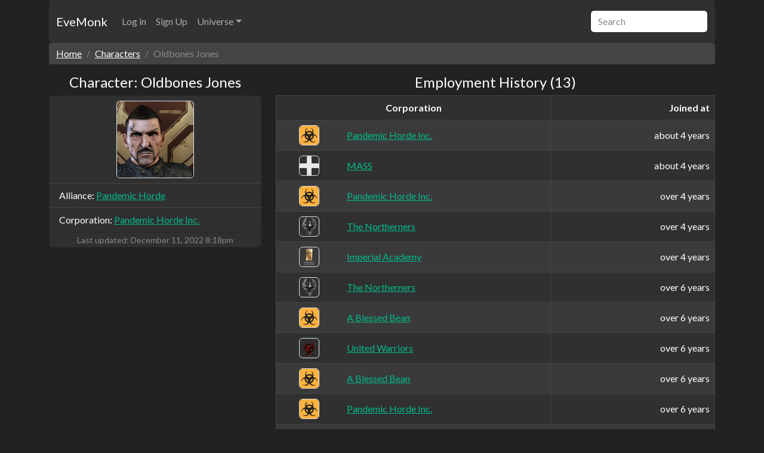

--- FILE ---
content_type: text/html; charset=utf-8
request_url: https://evemonk.com/universe/characters/95355683
body_size: 17147
content:
<!doctype html>
<html lang="en">
  <head>
    <meta charset="utf-8">
    <meta name="viewport" content="width=device-width, initial-scale=1, maximum-scale=1.0, user-scalable=0">

    <title>Character &quot;Oldbones Jones&quot; | EveMonk: EVE Online management suite</title>
<meta name="description" content="Character &quot;Oldbones Jones&quot;">
<meta property="og:title" content="EVE Online Character &amp;quot;Oldbones Jones&amp;quot;">
<meta property="og:url" content="https://evemonk.com/universe/characters/95355683">
<meta property="og:type" content="website">
<meta property="og:site_name" content="EveMonk: EVE Online management suite">
<meta property="og:locale" content="en_US">
<meta property="og:description" content="EVE Online Character &amp;quot;Oldbones Jones&amp;quot;">
<meta property="og:image" content="https://imageproxy.evemonk.com/https://images.evetech.net/characters/95355683/portrait?size=128">

    <!-- Disable translation prompt -->
    <meta name="google" content="notranslate">

    <!-- Disable automatic detection and formatting of possible phone numbers -->
    <meta name="format-detection" content="telephone=no">

      <!-- Google Search Console -->
      <meta name="google-site-verification" content="WDBsWj60ClLhvpLLh7yjzaRjUqAJN_xNazsuAutcDcg">

      <!-- Fathom - simple website analytics - https://github.com/usefathom/fathom -->
<script>
  (function(f, a, t, h, o, m){
    a[h]=a[h]||function(){
      (a[h].q=a[h].q||[]).push(arguments)
    };
    o=f.createElement('script'),
      m=f.getElementsByTagName('script')[0];
    o.async=1; o.src=t; o.id='fathom-script';
    m.parentNode.insertBefore(o,m)
  })(document, window, '//fathom.evemonk.com/tracker.js', 'fathom');
  fathom('set', 'siteId', 'LHPUD');
  fathom('trackPageview');
</script>
<!-- / Fathom -->


    <meta name="csrf-param" content="authenticity_token" />
<meta name="csrf-token" content="SWFAQP4K0UnDKrU8A8qbFn2dxDd8v-dKhcfi0_E-D_HtxNZlSfElg2Y85yzJLfmwv82SZX_zRAnLqxjONR_v0g" />
    
    <meta name="action-cable-url" content="/cable" />

    <!-- <link href="https://cdn.jsdelivr.net/npm/bootswatch@5.2.3/dist/darkly/bootstrap.css" rel="stylesheet"> -->

    <link rel="stylesheet" href="/assets/application-d60e8bd2.css" data-turbo-track="reload" integrity="sha512-2jF763xfIbTi5FwmjME9b5xFKicxbLrbKznXGzbNur/znQpo2DVGY34ezX9m8YwmWssOj23ui73UuuGlbTSU6g==" />
    <link rel="stylesheet" href="/assets/bootstrap-50b9a433.css" data-turbo-track="reload" integrity="sha512-Vpf6lVma+DIZ6luJWquWduDxx9MLToyrnT12z5OQY8z3NQ5ykXpw76E9As7cv+XSR8O4zkOrLlgEny2DSt6JTg==" />
    <script type="importmap" data-turbo-track="reload">{
  "imports": {
    "application": "/assets/application-7fcc683c.js",
    "@hotwired/turbo-rails": "/assets/turbo.min-1c2d4fbe.js",
    "@hotwired/stimulus": "/assets/stimulus.min-4b1e420e.js",
    "@hotwired/stimulus-loading": "/assets/stimulus-loading-1fc53fe7.js",
    "@rails/request.js": "/assets/@rails--request.js-22cecb25.js",
    "local-time": "/assets/local-time-a331fc59.js",
    "@github/hotkey": "/assets/@github--hotkey-f2efc8fe.js",
    "@popperjs/core": "/assets/popper-e6b946a4.js",
    "bootstrap": "/assets/bootstrap.esm.min-ae08cbb0.js",
    "@stimulus-components/password-visibility": "/assets/@stimulus-components--password-visibility-2b9951fb.js",
    "controllers/application": "/assets/controllers/application-e2d6f134.js",
    "controllers/form_submit_controller": "/assets/controllers/form_submit_controller-d672dcb4.js",
    "controllers/human_time_controller": "/assets/controllers/human_time_controller-0f33034a.js",
    "controllers": "/assets/controllers/index-236ab973.js"
  }
}</script>
<link rel="modulepreload" href="/assets/application-7fcc683c.js">
<link rel="modulepreload" href="/assets/turbo.min-1c2d4fbe.js">
<link rel="modulepreload" href="/assets/stimulus.min-4b1e420e.js">
<link rel="modulepreload" href="/assets/stimulus-loading-1fc53fe7.js">
<link rel="modulepreload" href="/assets/controllers/application-e2d6f134.js">
<link rel="modulepreload" href="/assets/controllers/form_submit_controller-d672dcb4.js">
<link rel="modulepreload" href="/assets/controllers/human_time_controller-0f33034a.js">
<link rel="modulepreload" href="/assets/controllers/index-236ab973.js">
<script type="module">import "application"</script>

    <!-- Links to information about the author(s) of the document -->
    <link rel="author" href="humans.txt">
  </head>

  <body>
    <div class="container">
      <nav class="navbar navbar-expand-md bg-dark navbar-dark rounded" aria-label="EveMonk navbar">
        <div class="container-fluid">
          <a class="navbar-brand" href="https://evemonk.com/">EveMonk</a>

          <button class="navbar-toggler" type="button" data-bs-toggle="collapse" data-bs-target="#navbar" aria-controls="navbar" aria-expanded="false" aria-label="Toggle navigation">
            <span class="navbar-toggler-icon"></span>
          </button>

          <div class="collapse navbar-collapse" id="navbar">
            <ul class="navbar-nav me-auto">
<!--              <li class="nav-item">-->
<!--                <a class="nav-link active" aria-current="page" href="#">Home</a>-->
<!--              </li>-->

                <li class="nav-item">
                  <a class="nav-link" href="/users/sign_in">Log in</a>
                </li>
                <li class="nav-item">
                  <a class="nav-link" href="/users/sign_up">Sign Up</a>
                </li>

              <li class="nav-item dropdown">
                <a class="nav-link dropdown-toggle" href="#" data-bs-toggle="dropdown" aria-expanded="false">Universe</a>
                <ul class="dropdown-menu">
                  <a class="dropdown-item" href="/universe/alliances">Alliances</a>
                  <a class="dropdown-item" href="/universe/corporations">Corporations</a>
                  <a class="dropdown-item" href="/universe/characters">Characters</a>
                  <a class="dropdown-item" href="/universe/characters/95355683">Market Groups</a>
                  <a class="dropdown-item" href="/universe/characters/95355683">Inventory</a>
                </ul>
              </li>
            </ul>
            <form role="search">
              <input class="form-control" type="search" placeholder="Search" aria-label="Search" autocomplete="off">
            </form>
          </div>
        </div>
      </nav>
    </div>

    <div id="alerts" class="container">
      

    </div>

    <div class="container">
      
<div class="row">
  <div class="col">
    <nav aria-label="breadcrumb">
      <ol class="breadcrumb">
        <li class="breadcrumb-item"><a href="/">Home</a></li>
        <li class="breadcrumb-item"><a href="/universe/characters">Characters</a></li>
        <li class="breadcrumb-item active" aria-current="page">Oldbones Jones</li>
      </ol>
    </nav>
  </div>
</div>

<div class="row">
  <div class="col-12 col-sm-12 col-md-12 col-lg-4 col-xl-4">
    <h4 class="text-center text-break">Character: Oldbones Jones</h4>

    <div class="card">
      <ul class="list-group list-group-flush">
        <li class="list-group-item text-center">
          <img alt="Oldbones Jones" class="rounded border" loading="lazy" src="https://imageproxy.evemonk.com/https://images.evetech.net/characters/95355683/portrait?size=256" width="130" height="130" />
        </li>
          <li class="list-group-item text-break">
            Alliance: <a href="/universe/alliances/99005338">Pandemic Horde</a>
          </li>
          <li class="list-group-item text-break">
            Corporation: <a href="/universe/corporations/98388312">Pandemic Horde Inc.</a>
          </li>
      </ul>

      <p class="card-text text-center">
        <small class="text-muted">
          Last updated: <time datetime="2022-12-11T20:18:26Z" data-local="time-ago">December 11, 2022  8:18pm</time>
        </small>
      </p>
    </div>
  </div>

  <div class="col">
    <h4 class="text-center">Employment History (13)</h4>

    <table class="table table-dark table-striped table-bordered">
      <thead>
        <tr>
          <th colspan="2" class="text-center">Corporation</th>
          <th class="text-end">Joined at</th>
        </tr>
      </thead>

      <tbody>
          
            <tr>
              <td class="align-middle text-center border-end-0 m-0 p-2">
                <img alt="Pandemic Horde Inc." class="rounded border" loading="lazy" src="https://imageproxy.evemonk.com/https://images.evetech.net/corporations/98388312/logo?size=64" width="34" height="34" />
              </td>
              <td class="align-middle text-break border-start-0">
                <a href="/universe/corporations/98388312">Pandemic Horde Inc.</a>
              </td>
              <td class="align-middle text-end">
                about 4 years
              </td>
            </tr>
          
            <tr>
              <td class="align-middle text-center border-end-0 m-0 p-2">
                <img alt="MASS" class="rounded border" loading="lazy" src="https://imageproxy.evemonk.com/https://images.evetech.net/corporations/144765676/logo?size=64" width="34" height="34" />
              </td>
              <td class="align-middle text-break border-start-0">
                <a href="/universe/corporations/144765676">MASS</a>
              </td>
              <td class="align-middle text-end">
                about 4 years
              </td>
            </tr>
          
            <tr>
              <td class="align-middle text-center border-end-0 m-0 p-2">
                <img alt="Pandemic Horde Inc." class="rounded border" loading="lazy" src="https://imageproxy.evemonk.com/https://images.evetech.net/corporations/98388312/logo?size=64" width="34" height="34" />
              </td>
              <td class="align-middle text-break border-start-0">
                <a href="/universe/corporations/98388312">Pandemic Horde Inc.</a>
              </td>
              <td class="align-middle text-end">
                over 4 years
              </td>
            </tr>
          
            <tr>
              <td class="align-middle text-center border-end-0 m-0 p-2">
                <img alt="The Northerners" class="rounded border" loading="lazy" src="https://imageproxy.evemonk.com/https://images.evetech.net/corporations/98335809/logo?size=64" width="34" height="34" />
              </td>
              <td class="align-middle text-break border-start-0">
                <a href="/universe/corporations/98335809">The Northerners</a>
              </td>
              <td class="align-middle text-end">
                over 4 years
              </td>
            </tr>
          
            <tr>
              <td class="align-middle text-center border-end-0 m-0 p-2">
                <img alt="Imperial Academy" class="rounded border" loading="lazy" src="https://imageproxy.evemonk.com/https://images.evetech.net/corporations/1000166/logo?size=64" width="34" height="34" />
              </td>
              <td class="align-middle text-break border-start-0">
                <a href="/universe/corporations/1000166">Imperial Academy</a>
              </td>
              <td class="align-middle text-end">
                over 4 years
              </td>
            </tr>
          
            <tr>
              <td class="align-middle text-center border-end-0 m-0 p-2">
                <img alt="The Northerners" class="rounded border" loading="lazy" src="https://imageproxy.evemonk.com/https://images.evetech.net/corporations/98335809/logo?size=64" width="34" height="34" />
              </td>
              <td class="align-middle text-break border-start-0">
                <a href="/universe/corporations/98335809">The Northerners</a>
              </td>
              <td class="align-middle text-end">
                over 6 years
              </td>
            </tr>
          
            <tr>
              <td class="align-middle text-center border-end-0 m-0 p-2">
                <img alt="A Blessed Bean" class="rounded border" loading="lazy" src="https://imageproxy.evemonk.com/https://images.evetech.net/corporations/98558506/logo?size=64" width="34" height="34" />
              </td>
              <td class="align-middle text-break border-start-0">
                <a href="/universe/corporations/98558506">A Blessed Bean</a>
              </td>
              <td class="align-middle text-end">
                over 6 years
              </td>
            </tr>
          
            <tr>
              <td class="align-middle text-center border-end-0 m-0 p-2">
                <img alt="United Warriors" class="rounded border" loading="lazy" src="https://imageproxy.evemonk.com/https://images.evetech.net/corporations/735418530/logo?size=64" width="34" height="34" />
              </td>
              <td class="align-middle text-break border-start-0">
                <a href="/universe/corporations/735418530">United Warriors</a>
              </td>
              <td class="align-middle text-end">
                over 6 years
              </td>
            </tr>
          
            <tr>
              <td class="align-middle text-center border-end-0 m-0 p-2">
                <img alt="A Blessed Bean" class="rounded border" loading="lazy" src="https://imageproxy.evemonk.com/https://images.evetech.net/corporations/98558506/logo?size=64" width="34" height="34" />
              </td>
              <td class="align-middle text-break border-start-0">
                <a href="/universe/corporations/98558506">A Blessed Bean</a>
              </td>
              <td class="align-middle text-end">
                over 6 years
              </td>
            </tr>
          
            <tr>
              <td class="align-middle text-center border-end-0 m-0 p-2">
                <img alt="Pandemic Horde Inc." class="rounded border" loading="lazy" src="https://imageproxy.evemonk.com/https://images.evetech.net/corporations/98388312/logo?size=64" width="34" height="34" />
              </td>
              <td class="align-middle text-break border-start-0">
                <a href="/universe/corporations/98388312">Pandemic Horde Inc.</a>
              </td>
              <td class="align-middle text-end">
                over 6 years
              </td>
            </tr>
          
            <tr>
              <td class="align-middle text-center border-end-0 m-0 p-2">
                <img alt="Viziam" class="rounded border" loading="lazy" src="https://imageproxy.evemonk.com/https://images.evetech.net/corporations/1000066/logo?size=64" width="34" height="34" />
              </td>
              <td class="align-middle text-break border-start-0">
                <a href="/universe/corporations/1000066">Viziam</a>
              </td>
              <td class="align-middle text-end">
                over 6 years
              </td>
            </tr>
          
            <tr>
              <td class="align-middle text-center border-end-0 m-0 p-2">
                <img alt="The MuffinFactory" class="rounded border" loading="lazy" src="https://imageproxy.evemonk.com/https://images.evetech.net/corporations/98400092/logo?size=64" width="34" height="34" />
              </td>
              <td class="align-middle text-break border-start-0">
                <a href="/universe/corporations/98400092">The MuffinFactory</a>
              </td>
              <td class="align-middle text-end">
                over 10 years
              </td>
            </tr>
          
            <tr>
              <td class="align-middle text-center border-end-0 m-0 p-2">
                <img alt="Imperial Academy" class="rounded border" loading="lazy" src="https://imageproxy.evemonk.com/https://images.evetech.net/corporations/1000166/logo?size=64" width="34" height="34" />
              </td>
              <td class="align-middle text-break border-start-0">
                <a href="/universe/corporations/1000166">Imperial Academy</a>
              </td>
              <td class="align-middle text-end">
                almost 11 years
              </td>
            </tr>
      </tbody>
    </table>
  </div>
</div>

    </div>

    <div class="container">
  <div class="w-100"></div>

  <hr class="text-dark">

  <div class="row">
    <div class="col-6 col-md-3">
      <ul class="list-unstyled mb-0">
        <li><a href="/faq">FAQ</a></li>
        <li><a href="/privacy_policy">Privacy policy</a></li>
      </ul>
    </div>
    <div class="col-6 col-md-3">
      <ul class="list-unstyled mb-0">
        <li><a href="/terms_of_service">Terms of use</a></li>
        <li><a href="/about">About</a></li>
      </ul>
    </div>
    <div class="col-6 col-md-3">
      <ul class="list-unstyled mb-0">
        <li><a target="_blank" href="/graphiql">GraphQL</a></li>
        <li><a target="_blank" rel="noopener noreferrer" href="https://blog.evemonk.com">Blog</a></li>
      </ul>
    </div>
    <div class="col-6 col-md-3">
      <ul class="list-unstyled mb-0">
        <li><a target="_blank" rel="noopener noreferrer" href="https://github.com/evemonk/evemonk">GitHub</a></li>
        <li><a target="_blank" rel="noopener noreferrer" href="https://sde.evemonk.com/">SDE Archive</a></li>
      </ul>
    </div>
  </div>

  <div class="w-100"></div>

  <hr class="text-dark">

  <div class="row text-center">
    <div class="col text-muted">
      &copy; 2016 &mdash; 2026 <strong>EveMonk</strong>
    </div>
  </div>
</div>

  </body>
</html>


--- FILE ---
content_type: text/css
request_url: https://evemonk.com/assets/application-d60e8bd2.css
body_size: 31
content:
.vertical-align-125{vertical-align:-0.125em}button .show-when-enabled{display:initial}button .show-when-disabled{display:none}button[disabled] .show-when-enabled{display:none}button[disabled] .show-when-disabled{display:initial}


--- FILE ---
content_type: text/javascript
request_url: https://evemonk.com/assets/controllers/application-e2d6f134.js
body_size: 21
content:
import { Application } from "@hotwired/stimulus";
import PasswordVisibility from "@stimulus-components/password-visibility";

const application = Application.start();

// register third party stimulus controllers
application.register("password-visibility", PasswordVisibility);

// Configure Stimulus development experience
application.debug = false;
window.Stimulus = application;

export { application };
